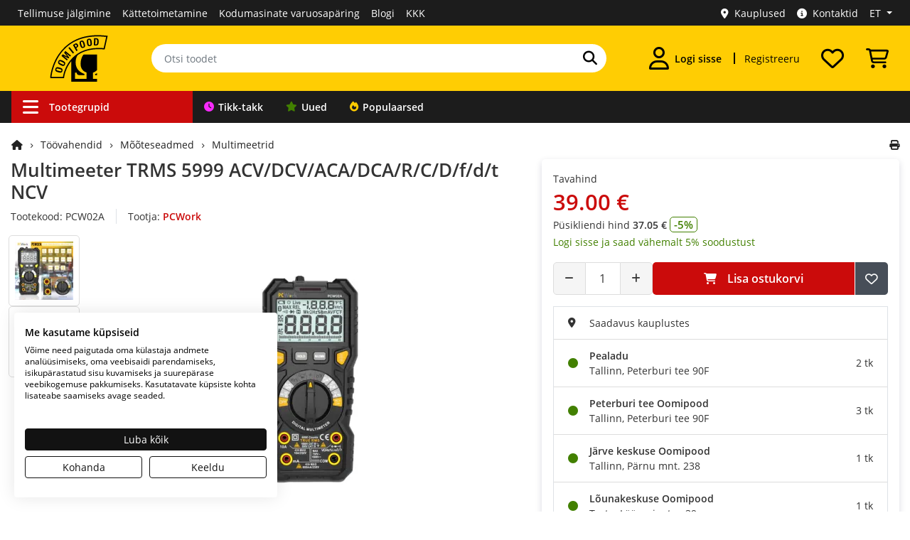

--- FILE ---
content_type: text/css
request_url: https://www.oomipood.ee/catalog/view/theme/tt_sagitta1/stylesheet/oomipood.css?v=57.6
body_size: 13236
content:
@font-face {
  font-family: "Open Sans";
  font-style: normal;
  font-weight: 500;
  src: url("fonts/OpenSans-Light.woff") format("woff");
  font-display: swap;
}

@font-face {
  font-family: "Open Sans";
  font-style: normal;
  font-weight: 500;
  src: url("fonts/OpenSans.woff") format("woff");
  font-display: swap;
}

@font-face {
  font-family: "Open Sans";
  font-style: normal;
  font-weight: 900;
  src: url("fonts/OpenSans-Semibold.woff") format("woff");
  font-display: swap;
}

select {
  border: #aeaeae solid 1px !important;
  box-shadow: none !important;
}

* {
  padding: 0;
  margin: 0;
}

.container-xl {
  max-width: 1240px;
}

html {
  overflow-y: scroll;
  margin: 0;
  padding: 0;
  -webkit-text-size-adjust: 100%;
}

h1,
h2,
h3,
h4,
h5,
h6 {
  font-weight: 900;
}

h1 {
  font-size: 26px;
}

h2 {
  font-size: 20px;
}

h3 {
  font-size: 18px;
}

ul,
ol {
  margin: 0;
}

li {
  list-style: none;
}

body {
  font-family: "Open Sans", Arial, sans-serif;
  font-weight: 400;
  color: #333;
  font-size: .875rem;
  line-height: 1.5;
  padding-right: 0 !important;
}

iframe {
  border: 0;
}

.main-container {
  margin-bottom: 30px;
}

.main-container .row-content {
  padding-top: 20px;
}

.grid-view .btn-1 {
  width: 100%;
}

a:focus {
  color: #222;
}

.homepage-carousel-15 .slide-image {
  display: block;
  width: 100%;
  height: auto;
  max-height: 329px;
  object-fit: contain;
}

.homepage-carousel-20 .slide-image {
  display: block;
  width: 100%;
  height: auto;
  max-height: 126px;
  object-fit: contain;
}

.homepage-carousel-19 .slide-image {
  width: 100%;
  height: auto;
  max-height: 40px;
  object-fit: contain;
}

.new-products-container .slide-image {
  display: block;
  width: 100%;
  height: auto;
  max-height: 140px;
  object-fit: contain;
}

a {
  color: #222;
  font-size: .875rem;
  text-decoration: none !important;
  cursor: pointer;
}

a:hover {
  text-decoration: none;
  color: #CB0B0B;
}

a.underline {
  color: #CB0B0B;
}

a.underline:hover {
  text-decoration: underline !important;
}

legend {
  font-size: 1rem;
  padding: 10px 0 10px;
  font-weight: bold;
  color: #333;
}

label {
  font-size: .875rem;
}

select.form-control,
textarea.form-control,
input[type="text"].form-control,
input[type="password"].form-control,
input[type="datetime"].form-control,
input[type="datetime-local"].form-control,
input[type="date"].form-control,
input[type="month"].form-control,
input[type="time"].form-control,
input[type="week"].form-control,
input[type="number"].form-control,
input[type="email"].form-control,
input[type="url"].form-control,
input[type="search"].form-control,
input[type="tel"].form-control,
input[type="color"].form-control {
  font-size: .875rem;
  box-shadow: none;
  height: 46px;
  border: #aeaeae solid 1px;
  border-radius: 5px;
}

input[type="file"] {
  display: none;
}

.form-file {
  border: 2px dotted #aeaeae;
  padding: 20px 20px;
  cursor: pointer;
  text-align: center;
  font-size: 1rem;
  width: 100%;
}

.input-group input,
.input-group select,
.input-group .dropdown-menu,
.input-group .popover {
  font-size: .875rem;
}

.popover {
  font-size: .875rem;
}

.input-group .input-group-addon {
  font-size: 12px;
  height: 30px;
}

span.hidden-xs,
span.hidden-sm,
span.hidden-md,
span.hidden-lg {
  display: inline;
}

.nav-tabs {
  margin-bottom: 15px;
}

#span-monthly {
  font-size: 18px;
  font-weight: bold;
  padding-left: 10px;
}

#topbar-menu {
  background: #1c1c1c;
  padding: .10rem !important;
}

#topbar-menu .account-links i {
  color: #fff;
  padding-right: 14px;
}

.form-idcard {
  margin-top: 0.5rem;
}

.links {
  margin: 0;
  padding: 0;
  width: 100%;
}

.links li {
  margin: 0;
  float: left;
}

.links li:last-child {
  padding: 0;
}

.links li a {
  padding: 6px 8px;
  display: inline-block;
  color: #fff !important;
}

#topbar-menu a.prize-draw {
  background: #ee2d70 !important;
}

#topbar-menu a.topbar-menu-link:not(.prize-draw):hover {
  color: #f1c10f !important;
}

#top-language .dropdown li>a:hover {
  border-bottom: 4px solid #000;
}

#top-language .dropdown li>a {
  border: 0;
}

#top-language .dropdown li>a:hover {
  border: 0;
}

#top-language .dropdown-menu li>a:focus {
  color: #fff;
}

#top-language .dropdown-menu a {
  width: 100px;
}

#top-language .dropdown-menu i {
  margin-left: 8px;
}

#top-language .fa-check {
  color: #428000;
}

.links li .nav .open>a {
  background: none;
}

.links li:last-child {
  background: none;
}

.links .dropdown-menu li {
  background: none;
  padding: 0;
  width: 100%;
  text-align: left;
}

.links .dropdown-menu li a {
  padding: 6px 8px;
  width: 100%;
}

.links .dropdown-menu li:last-child a {
  padding: 4px 8px 8px;
  border-radius: 0 0 5px 5px;
}

.links .dropdown-menu li:first-child a {
  border-radius: 5px 5px 0 0;
}

.nav .links .open>a,
.nav .links .open>a:focus,
.nav .links .open>a:hover {
  background: url("../image/bg-repeat.png") repeat;
  border-bottom: 4px solid #ffcd03;
}

#top-links .dropdown-menu {
  padding: 0;
  border: 0;
  background: #1c1c1c;
  border-radius: 5px;
  margin: 3px 0 0;
  min-width: 115px;
}

#top-links .nav .open>a,
#top-links .nav .open>a:hover,
#top-links .nav .open>a:focus {
  background: none;
}

#top-links .dropdown-menu a {
  text-shadow: none;
  border: 0;
}

#top .btn-link strong {
  font-size: .875rem;
}

#top-links {
  padding: 0;
  float: right !important;
  position: relative;
}

#top-links .d-md-block {
  padding-right: 15px;
}

#top-links .dropdown-menu .arrow-cart {
  background: url("../image/arrow-up1.png") 0 0 no-repeat;
  width: 10px;
  height: 7px;
  position: absolute;
  top: -10px;
  left: 45px;
}

*:before,
*:after {
  box-sizing: border-box;
}

*:before,
*:after {
  box-sizing: border-box;
}

#btn-language {
  color: #fff;
}

#topbar-menu .caret {
  border-top: 5px solid;
  border-right: 4px solid transparent;
  border-left: 4px solid transparent;
  margin-left: 8px;
}

#top-language .dropdown-menu {
  min-width: 35px;
  margin: 3px 0 0;
  padding: 0;
  border: 0;
  border-radius: 5px;
}

.header-bottom {
  background: #1c1c1c;
}

.header-bottom .col-border {
  border-right: 1px solid;
}

#modal-cart {
  z-index: 100000;
}

#modal-cart .product-container {
  mix-blend-mode: normal;
  box-shadow: inherit;
  border-radius: 0;
  border: 0;
  transition: none;
}

#modal-cart .modal-header {
  padding-bottom: 5px;
  border: 0;
}

#modal-cart .modal-content {
  border-radius: 0;
}

#modal-cart h4 {
  font-size: 18px;
  font-weight: bold;
}

#modal-cart .fa-cart-arrow-down {
  color: #2f2f2f;
}

#modal-cart .icon {
  padding-bottom: 15px;
}

#modal-cart .cart-info {
  line-height: 2;
  padding: 10px;
  text-align: center;
  font-size: .875rem;
}

#modal-cart a.product-name {
  font-size: 12px;
}

.modal .close {
  font-size: 2.5rem;
}

#modal-cart .close {
  margin-right: 20px;
}

#modal-cart .product-container {
  border: 0;
}

#modal-cart .flex-center {
  display: flex;
  align-items: center;
  justify-content: center;
  width: 100%;
  height: 100%;
}

#header {
  background: #ffcd03;
  /*background: url("/image/header.jpg");*/
}

#header .custom-icon {
  display: inline-block;
  width: 32px;
  height: 32px;
  background-size: contain;
}

#content {
  background: #ffffff;
  min-height: 600px;
}

.footer {
  background: #000;
  padding: 30px 0 0;
}

.footer h3 {
  color: #fff;
  font-weight: bold;
  margin: 0;
}

.footer .footer-content {
  margin: 20px 0 0;
  font-size: .875rem;
}

.footer .footer-content li {
  line-height: 30px;
}

.footer .footer-content li a {
  color: #fff;
  font-size: .875rem;
}

.footer .footer-content a {
  color: #fff;
}

.footer .footer-content li span {
  color: #ffcd03;
}

.footer a:hover {
  color: #ffcd03 !important;
}

.footer .footer-content button {
  height: 46px;
  background: #ffcd03;
  color: #000;
  border-top-left-radius: 0;
  border-bottom-left-radius: 0;
}

.footer .footer-content input:focus {
  border: none !important;
  box-shadow: none !important;
  background: #fff !important;
}

.footer .footer-content input {
  border: 0 !important;
  box-shadow: none !important;
}

.footer .footer-content .input-group-append {
  margin-left: 0;
}

.footer .footer-content .fab {
  margin-right: 20px;
}

.footer .footer-content .company {
  color: #a3a3a3 !important;
}

.absolute-footer {
  margin: 0;
  padding: 1rem 0 1rem;
  margin-top: 2rem;
  background: #000;
}

.payment {
  text-align: right;
}

.breadcrumb {
  border: 0;
  background: #fff;
  margin: 0 0 10px;
  padding: 0 0 0 1px;
}

.product-view .breadcrumb:last-child {
  margin-bottom: 10px !important;
}

.gallery {
  display: flex;
  flex-direction: column;
  gap: 5px;
  align-items: flex-start;
}

.gallery-item {
  position: relative;
  width: 100px;
  height: 100px;
  border: 1px solid #ddd;
  transition: box-shadow 0.3s ease-in-out;
  border-radius: 5px;
}

.gallery-item:hover {
  box-shadow: 0 0 8px rgba(0, 0, 0, 0.2);
}

.gallery-item.hidden {
  display: none;
}

.gallery-overlay {
  position: absolute;
  top: 0;
  left: 0;
  width: 100%;
  height: 100%;
  background: rgba(0, 0, 0, 0.5);
  color: white;
  display: flex;
  justify-content: center;
  align-items: center;
  font-size: .875rem;
  z-index: 1;
  pointer-events: none;
  box-sizing: border-box;
  padding: .5rem;
  text-align: center;
  border-radius: 5px;
  font-weight: bold;
}

.info {
  font-size: .875rem;
  color: #333;
  line-height: 25px;
  padding: 12px 20px;
  border: #f1f1f1 solid 1px;
  background: #f1f1f1;
  margin: 0 0 20px;
  border-radius: 5px;
}

.breadcrumb i {
  font-size: .875rem;
}

.breadcrumb li {
  padding: 0 10px 0 0;
  display: inline-block;
  position: relative;
}

.breadcrumb li::after {
  content: "\f105";
  font-family: "Font Awesome 6 Free";
  font-weight: 900;
  margin-left: 10px;
  font-size: 8px;
  vertical-align: middle;
}

.breadcrumb .active {
  color: #333;
  font-weight: bold;
}

.breadcrumb li:last-child::after {
  content: "";
}

.path li {
  text-align: left;
}

.breadcrumb li:last-child {
  background: none;
}

.category-image p {
  margin: 0;
}

.pagination li,
.pagination {
  border: 0 !important;
  float: left;
  margin-right: 5px !important;
}

.pagination li span,
.pagination li a {
  background: #f5f5f5 !important;
  color: #333 !important;
  font-size: .875rem;
  border: 0 !important;
  border-radius: 5px !important;
}

.pagination li.active span,
.pagination li a:hover {
  background: #474e58 !important;
  color: #fff !important;
}

.pagination li a:focus {
  box-shadow: none !important;
}

.page-first::before {
  content: "\f100";
  /* fa-angle-double-left */
  font-family: "Font Awesome 6 Free";
  font-weight: 900;
}

.page-prev::before {
  content: "\f104";
  /* fa-angle-left */
  font-family: "Font Awesome 6 Free";
  font-weight: 900;
}

.page-next::after {
  content: "\f105";
  /* fa-angle-right */
  font-family: "Font Awesome 6 Free";
  font-weight: 900;
}

.page-last::after {
  content: "\f101";
  /* fa-angle-double-right */
  font-family: "Font Awesome 6 Free";
  font-weight: 900;
}

.buttons {
  padding-top: 10px;
}

.btn-block {
  border: none;
}

.btn {
  border: 0;
  color: #fff;
  display: inline-block;
  font-size: .875rem;
  font-weight: bold;
  padding: 13px 24px 12px;
  text-align: center;
  white-space: nowrap;
  border-radius: 5px;
  line-height: 1.5;
}

.btn-idcard {
  color: #093066 !important;
  background-color: #DDDDDE;
  color: #333;
  margin-top: 8px;
  position: relative;
}

.btn-idcard:hover {
  background-color: #d4d4d5;
  color: #333;
}

.btn-liisi,
.btn-inbank,
.btn-availability {
  font-weight: normal;
  padding-left: 22px;
}

.btn-faq {
  white-space: normal;
  height: auto !important;
}

.btn-idcard img {
  position: absolute;
  left: 1rem;
  top: 50%;
  transform: translateY(-50%);
}

.btn-facebook i,
.btn-google-plus i {
  position: absolute;
  left: 1.5rem;
  top: 50%;
  transform: translateY(-50%);
}

.btn-facebook {
  position: relative;
  padding-left: 2.5rem;
  background-color: #1876f2;
  padding: 13px 26px 13px;
  font-size: .875rem;
}

.btn-facebook:hover,
.btn-facebook:focus,
.btn-facebook:active {
  background-color: #176dde;
  color: #fff;
}

.btn-google-plus {
  position: relative;
  padding-left: 2.5rem;
  background-color: #DB4437;
  padding: 13px 26px 13px;
  font-size: .875rem;
}

.btn-google-plus:hover,
.btn-google-plus:focus,
.btn-google-plus:active {
  background-color: #D14135;
  color: #fff;
}

.btn-facebook i,
.btn-google-plus i {
  padding-right: 7px;
}

.btn-address {
  color: #333;
  border: 0;
  font-weight: bold;
  background-color: #fff;
  height: 24px;
}

.btn-address:hover {
  color: #CB0B0B;
}

.btn-address i {
  margin-right: 8px;
}

.btn-clear {
  border: 0;
  background: none;
}

.btn-clear:hover,
.btn-clear:focus {
  filter: brightness(80%);
}

.btn-cart {
  font-weight: normal;
}

.btn-1 {
  background: #CB0B0B;
}

.btn-2 {
  background: #474e58;
}

.btn-3 {
  background: #474e58;
  border-top-left-radius: 0;
  border-bottom-left-radius: 0;
}

.btn-4 {
  background: #fff;
  border: 0;
  border: #aeaeae solid 1px;
  color: #333;
  display: inline-block;
  font-size: .875rem;
  padding: 10px 20px 10px;
  text-align: left;
  height: 46px;
  border-radius: 5px;
}

.btn-5 {
  background: #474e58;
  border: 0;
  color: #fff;
  display: inline-flex;
  align-items: center;
  justify-content: center;
  font-size: .875rem;
  padding: 14px;
  text-align: center;
  white-space: nowrap;
  border-radius: 5px;
  border-bottom-left-radius: 0;
  border-top-left-radius: 0;
  margin-left: 1px;
}

.btn-6 {
  background: #fff;
  border-top-left-radius: 0;
  border-bottom-left-radius: 0;
}

.btn-7 {
  background: #CB0B0B;
  font-size: 1.125rem;
  font-weight: bold;
  padding: 14px 36px 14px;
  border-radius: 5px;
}

.btn-8 {
  background: none;
  border: 1px solid #555;
  font-size: 1rem;
  text-transform: uppercase;
}

.btn-8:focus {
  outline: 1px solid #fff;
}

.btn-9 {
  background: #ffcd03;
  color: #000;
}

.btn-10 {
  background: #474e58;
  font-size: 18px;
  font-weight: bold;
  padding: 14px 36px 14px;
  border-radius: 5px;
}

.btn-0 {
  background: #428000;
}

.input-autocomplete {
  background: #fff;
  border: #aeaeae solid 1px;
  color: black;
  display: inline-block;
  font-size: .875rem;
  padding: 7px 18px 7px;
  text-align: left;
  white-space: nowrap;
  border-top-right-radius: 0;
  border-bottom-right-radius: 0;
  box-shadow: none !important;
  width: 95%;
  height: 35px;
  margin-right: -5px;
}

.autocomplete-menu {
  position: absolute;
  top: 100%;
  left: 0;
  z-index: 1000;
  display: none;
  float: left;
  padding: 5px;
  margin: 0;
  font-size: 1rem;
  text-align: left;
  list-style: none;
  background-color: #fff;
  background-clip: padding-box;
  border: 1px solid #aeaeae;
  width: 100%;
}

.autocomplete-menu li>a {
  display: block;
  width: 100%;
  height: 100%;
  padding: 0.8em;
  box-sizing: border-box;
  height: 46px;
}

.autocomplete-menu li>a:hover {
  color: #222;
}

.autocomplete-menu li {
  border-bottom: 1px solid #ddd;
}

.autocomplete-menu li:last-child {
  border-bottom: none;
}

.autocomplete-menu .highlight {
  font-weight: bold;
  color: #333;
  pointer-events: none;
}

.autocomplete-menu li:hover {
  background: #f5f5f5;
}

.dropdown-menu {
  box-shadow: none;
  border: 0;
  background: #fff;
  border: #aeaeae solid 1px;
  min-width: 140px;
  border-radius: 5px;
  padding: 5px;
}

.dropdown-menu li {
  padding: 5px;
}

.btn:focus {
  box-shadow: none;
}

.btn-0:hover {
  background: #70A835;
  color: #fff;
}

.btn-9:hover {
  background: #EBBD03;
}

.btn-1:hover,
.btn-1:focus {
  background: #AB0909;
  color: #fff;
}

.btn-2:hover,
.btn-2:focus,
.btn-5:hover,
.btn-5:focus {
  background: #30353c;
  color: #fff;
}

.btn-3:hover {
  background: #30353c;
  color: #fff;
}

.btn-6:hover,
.btn-6:focus {
  background: #ededed !important;
}

.btn-7:hover,
.btn-7:focus {
  background: #AB0909;
  color: #fff;
}

.btn-10:hover,
.btn-10:focus {
  background: #30353c;
  color: #fff;
}

a.btn {
  color: #fff;
}

a.btn-1 {
  color: #fff;
}

a.btn-2 {
  color: #fff;
}

.btn-group>.btn,
.btn-group>.dropdown-menu,
.btn-group>.popover {
  font-size: .875rem;
}

.product-container a.path {
  font-size: 13px;
}

.product-container a.path::before {
  content: "\f105";
  font-family: "Font Awesome 6 Free";
  font-weight: 900;
  margin-right: 4px;
  font-size: 8px;
  vertical-align: middle;
}

.product-container .name {
  font-weight: bold;
}

.product-container .sku {
  font-size: 11px;
}

.product-search .search-products {
  margin: 20px 0 0;
}

.box-heading {
  border-bottom: 3px solid #f36b6c;
}

.name {
  float: left;
  font-weight: normal;
  margin: 15px 0 0;
  text-align: center;
  width: 100%;
}

.price {
  font-size: .875rem;
  font-weight: normal;
  color: #CB0B0B;
  display: inline-block;
}

.new-products-container .price,
.product-container .price {
  width: 100%;
}

.price-tax {
  font-size: .875rem;
}

.price-customer b {
  font-size: .875rem;
  color: #428000;
}

.price-discounts {
  color: #999;
  font-size: 12px;
}

.price .price-old {
  color: #777;
  font-size: 16px;
  text-decoration: line-through;
  font-weight: normal;
}

.price-container {
  line-height: 24px;
}

.price-container .percentage {
  font-size: 15px;
}

.price-container .price-old {
  text-decoration: line-through;
  font-size: 1.6em;
  color: #777;
}

.price-container .price {
  font-size: 2.2em;
  font-weight: bold;
}

.percentage {
  color: #428000;
  font-weight: bold;
  border-radius: 5px;
  padding-left: 5px;
  padding-right: 5px;
  border: 1px solid #428000;
}

.product-filter .btn-group button {
  background: none;
  border: none 0;
  border-radius: 0;
  float: left;
  height: 17px;
  padding: 0;
  text-indent: -9999px;
  width: 17px;
  margin-right: 10px;
}

.product-filter {
  padding: 5px 0 15px;
  margin: 0 0 20px;
  padding: 0 10px 0 10px;
}

.product-filter .btn-dropdown {
  margin: 10px;
  overflow: hidden;
  text-overflow: ellipsis;
  white-space: nowrap;
  font-size: .875rem;
  font-weight: normal;
}

.product-filter .col-border {
  border-left: 1px solid #ddd;
  border-radius: 0;
}

.product-filter a {
  color: #333 !important;
  font-size: .875rem;
}

.product-filter .col-bf-filter {
  display: none;
}

.product-filter .label-sort {
  padding-right: 10px;
}

.product-filter .dropdown-menu {
  border-radius: 0;
  left: -11px !important;
  top: 11px !important;
  padding: 0;
  box-shadow: 0 6px 20px rgb(0 16 61 / 7%);
  transition: box-shadow 0.5s;
  mix-blend-mode: normal;
  border: 1px solid #ddd;
}

.product-filter .btn:focus {
  box-shadow: none;
}

.product-filter .dropdown-item:active {
  background-color: #ddd;
  color: inherit;
}

.product-filter a.item-active {
  font-weight: bold;
  background: #f5f5f5;
}

.product-filter .dropdown-item:hover {
  background-color: #ddd;
  color: inherit;
}

.product-filter .limit {
  color: #333;
  float: right;
  margin: 2px 0 0;
  padding: 0 20px;
}

.product-filter .sort {
  float: right;
  margin: 2px 0 0;
  padding: 0 0 0 20px;
}

.product-filter .stock {
  float: right;
  margin: 2px 0 0;
  padding: 0 0 0 20px;
}

.product-filter i.fa-sort,
.product-filter i.fa-filter {
  padding-right: 6px;
}

.product-filter .btn-view-mode i {
  vertical-align: middle;
  font-size: 18px;
}

.product-filter button {
  color: #333 !important;
}

.product-filter .btn-group {
  margin: 9px 0 0;
  display: inherit;
  float: left;
}

.product-filter select {
  background: none 0 0 repeat scroll #fff;
  color: #333;
  padding: 3px;
  vertical-align: middle;
  font-size: .875rem;
  border-radius: 0;
  height: auto;
  width: auto;
  float: none;
  display: inline-block;
  border: #f1f1f1 solid 1px;
}

.product-filter label {
  color: #333;
  font-size: .875rem;
  font-weight: normal;
  line-height: 27px;
  float: left;
  margin: 0 10px 0 0;
}

.product-filter .btn-group label {
  display: none;
}

#product-list .product-container {
  border: 1px solid #ddd;
  border-top: 0;
  border-bottom-left-radius: 4px;
  border-bottom-right-radius: 4px;
  opacity: 0;
}

.product-view .price-container i {
  color: #333 !important;
}

.product-view .view-zoom {
  position: inherit;
}

.product-view .product-brand {
  padding: 0;
}

.product-view .list-unstyled li {
  color: #333;
  line-height: 26px;
}

.product-view .description {
  font-size: .875rem;
  line-height: 20px;
  padding: 0 0 20px;
  margin: 0 0 10px;
  border-bottom: 1px solid #f1f1f1;
}

.product-view .input-content {
  display: flex;
  align-items: center;
  border-radius: 5px;
  box-sizing: border-box;
}

.product-view .input-content button {
  display: flex;
  justify-content: center;
  align-items: center;
  color: #333;
  height: 46px;
  width: 46px;
  border: 1px solid #ddd;
  outline: none;
  cursor: pointer;
  background-color: #f5f5f5;
}

.btn-group.d-flex {
  display: flex;
  gap: 1px;
  width: 100%;
}

.form-group.form-cart {
  display: flex;
  align-items: center;
  gap: 20px;
}

.product-view .input-content button:hover {
  color: #555;
  background-color: #ededed;
}

.product-view .input-content #plus {
  border-top-right-radius: 5px;
  border-bottom-right-radius: 5px;
}

.product-view .input-content #minus {
  border-top-left-radius: 5px;
  border-bottom-left-radius: 5px;
}

.product-view .form-group #input-quantity {
  border: 1px solid #ddd;
  color: #333;
  display: inline-block;
  font-size: 1rem;
  margin: 0;
  padding: 0;
  border-radius: 0;
  text-align: center;
  width: 48px;
  box-shadow: none;
  outline: none;
  border-left: 0;
  border-right: 0;
}

#input-quantity:focus {
  border: 0;
  box-shadow: none !important;
  outline: none;
}

input[type=number]::-webkit-outer-spin-button,
input[type=number]::-webkit-inner-spin-button {
  -webkit-appearance: none;
  margin: 0;
}

input[type=number] {
  -moz-appearance: textfield;
}

.product-view #button-wishlist i {
  transition: transform 0.3s ease-in-out;
}

#button-wishlist .zoom {
  transform: scale(1.5);
}

.product-view #button-cart {
  background: #CB0B0B;
  border: 0;
  color: #fff;
  display: inline-flex;
  align-items: center;
  justify-content: center;
  font-size: 1rem;
  font-weight: bold;
  padding: 11px 5px 11px;
  text-align: center;
  border-radius: 5px;
  border-right: 0;
  border-bottom-right-radius: 0;
  border-top-right-radius: 0;
  height: 46px;
}

.product-view .form-group #button-cart i {
  padding-right: 15px;
}

.product-view .form-group #button-cart:hover {
  background: #AB0909;
  border: 0;
  color: #fff;
}

.product-view .tab-view {
  width: 100%;
  margin-bottom: 15px;
}

.product-view .tab-view .nav-item {
  float: left;
  margin: 0 30px 0 0;
  height: 40px;
}

.product-view .nav-tabs a {
  color: #aaa;
  display: block;
  font-size: 20px;
  line-height: 30px;
  padding: 0 0 10px;
  text-decoration: none;
  border: 0;
  font-weight: bold;
}

.product-view .nav-tabs a.active {
  border-bottom: 2px solid #ffcd03;
}

.product-view .nav-link.active {
  color: #333;
}

.product-view .nav-tabs {
  margin: 30px 0 0;
  border-bottom: 2px solid #ddd;
  width: 100%;
}

.product-view .tab-content {
  line-height: 23px;
}

.product-view #tab-downloads a {
  color: #c32c3b;
}

.product-view #tab-downloads a:hover {
  text-decoration: underline !important;
}

.tab-content strong {
  display: inline-block;
  font-weight: normal;
  margin: 0 0 5px;
  font-size: 15px;
}

.product-view .tab-view .form-group label {
  width: 100%;
  text-align: left;
  margin: 0;
  padding: 0 0 10px;
}

.product-view .tab-view input.form-control {
  width: 300px;
  box-shadow: none;
  border: #e8e8e8 solid 1px !important;
  font-size: .875rem;
}

.product-view .tab-view textarea {
  width: 500px;
  min-height: 100px;
  line-height: 25px;
  box-shadow: none;
  border: #e8e8e8 solid 1px !important;
  font-size: .875rem;
}

.product-view .tab-view .text:before {
  border-bottom: 9px solid #e5e5e5;
  border-left: 9px solid rgb(0, 0, 0, 0);
  border-right: 9px solid rgb(0, 0, 0, 0);
  content: "";
  display: inline-block;
  left: 9px;
  position: absolute;
  top: -9px;
}

.product-view .tab-view .text:after {
  border-bottom: 8px solid #ffffff;
  border-left: 8px solid rgb(0, 0, 0, 0);
  border-right: 8px solid rgb(0, 0, 0, 0);
  content: "";
  display: inline-block;
  left: 10px;
  position: absolute;
  top: -8px;
}

.product-view .tab-view .text {
  background: none 0 0 repeat scroll #ffffff;
  border: #e5e5e5 solid 1px;
  border-radius: 2px;
  margin: 5px 0 20px;
  padding: 20px;
  position: relative;
}

.heading-title h1,
.heading-title h2,
.heading-title-3 h1 {
  padding: 0 0 10px;
  margin-bottom: 20px;
  position: relative;
  border-bottom: 2px solid #ffcd03;
  display: inline-block;
}

#content .tab-slider-all a {
  display: inline-flex;
  align-items: center;
  justify-content: center;
  text-align: center;
  padding: 10px;
  width: 100%;
  font-size: .875rem;
}

.heading-title-3 h1 {
  border-bottom: 2px solid #428000;
}

.checkout-cart .coupon {
  margin: 10px;
  text-align: center;
}

.checkout-cart .panel-heading {
  background: #f5f5f5;
  border-radius: 5px !important;
}

.checkout-cart .panel-coupon {
  border: #aeaeae solid 1px !important;
  border-radius: 5px !important;
}

.panel-group .panel-heading {
  background: #f5f5f5;
}

.panel-group {
  margin-bottom: 10px;
}

.panel-group .panel {
  box-shadow: none;
  border-radius: 0;
  margin-bottom: 0;
  border: 0;
}

.panel-group .panel .panel-heading .panel-title {
  font-size: .875rem;
  color: #333;
}

.panel-group .panel-coupon .panel-heading .panel-title a {
  font-size: .875rem;
  text-shadow: none;
  color: #333;
  font-weight: bold;
}

.panel-group .panel .panel-body {
  border: 0 !important;
  padding: 15px 0 0 !important;
  border-top: 0 !important;
}

.panel-group .panel-body {
  border: 0 !important;
}

.panel-group .panel .panel-heading a .fa-caret-down {
  margin: 0 0 0 8px;
}

.panel-group .panel .panel-heading .panel-title {
  padding: 0;
}

.panel-group .panel-collapse h2 {
  color: #333;
  line-height: 33px;
  font-weight: normal;
  margin: 0 0 10px;
  padding: 0;
}

.panel-group .panel-collapse p,
.panel-group .panel-collapse label {
  color: #4d4d4d;
  font-size: .875rem;
}

.panel-group .panel-collapse label {
  margin-top: 5px;
}

.panel-group .panel-collapse .form-group a {
  margin-top: 10px;
  display: inline-block;
  width: 100%;
}


.well {
  background: none;
  box-shadow: none;
}

.well p {
  margin: 0 0 20px;
}

.account-border .form-group label {
  text-align: left;
}

.product-view .col-sm-5 {
  position: inherit !important;
}

.common-home,
.nav-container {
  margin: 0;
}

.common-home .product-container:first-child {
  padding-top: 10px;
}

.nav-container {
  width: 100%;
}

dl,
dt {
  font-weight: normal !important;
}

ul.tabs li span:hover,
ul.tabs li.active span {
  color: #fff;
  background: #f36b6c;
}

.content-vermagemenu {
  background: none 0% 0% repeat scroll #000;
  height: 48px;
  padding: 15px;
  position: relative;
}

.navleft-container {
  margin: 0 0 20px;
  border-top: 1px solid #fff;
  z-index: 10;
  display: none;
  position: absolute;
  width: 255px;
  top: -20px;
  margin-left: 1px;
}

.common-home .navleft-container {
  display: block;
}

.navleft-container.open {
  display: block;
}

#main-main {
  margin-bottom: 0;
  padding-bottom: 0;
}

#main-menu .pt_ver_menu {
  width: 100%;
}

#main-menu .pt_ver_menu .parentMenu {
  border-bottom: 1px solid #f1f1f1;
  width: 100%;
}

#main-menu .pt_ver_menu:last-child,
#main-menu .pt_ver_menu:last-child .parentMenu {
  background: none;
}

#main-menu .sub-menu {
  width: 960px;
}

a.activeParent span {
  text-decoration: none;
}

a.inactiveParent span {
  text-decoration: none;
}

.products-slider-header {
  margin-bottom: 15px;
  width: 100%;
  display: flex;
  justify-content: space-between;
  align-items: center;
}

.products-slider-title h2,
.product-availability-title h2 {
  margin: 2px;
  padding: 0 0 10px 0;
  border-bottom: 2px solid #ffcd03;
  padding-top: 0 !important;
  font-weight: bold;
}

#content .tab-slider-all a:hover {
  text-decoration: underline !important;
}

.category-item .products {
  float: left;
  width: 105px;
}

.category-item .box-content {
  margin-left: 115px;
}

.category-item .name {
  text-align: left;
}

.new-products-container {
  margin-bottom: 5px;
}

.products-slider-content {
  margin: 10px 0 0;
  width: 100%;
}

.ttopen {
  background-position: 0 100%;
}

.navbar {
  margin: 0 !important;
}

.newsletter-subscribe-container {
  padding: 15px;
}

.newsletter-subscribe-container .newsletter-subscribe-button {
  background: #474e58;
  padding: 10px 18px;
  text-align: center;
  color: #fff;
  border-radius: 5px;
  margin: 0 0 0 10px;
  display: inline-block;
  font-weight: bold;
  font-size: 1rem;
}

.newsletter-subscribe-container label {
  color: #fff;
  font-size: 20px;
  font-weight: bold;
  float: left;
  margin: 8px 15px 0 0;
}

.newsletter-subscribe-container input {
  width: 200px;
  height: 40px;
  padding: 0 10px;
  border: 0;
  background: #fff;
  color: #999;
  font-size: 15px;
  border-radius: 5px;
}

.top-cart-content {
  border-radius: 5px;
}

.header-logo {
  padding: 10px 0;
}

.popup_pt_item_menu_block {
  top: 0;
}

.static_custom_block a {
  color: #fff;
  font-size: .875rem;
}

.popup .cmsblock a:hover {
  background: red;
}

.in-stock {
  color: #428000;
}

.pre-order {
  color: #FF9900;
}

#checkout-cart textarea {
  height: 100px;
  max-width: 555px;
  max-height: 150px;
}

#checkout-cart b {
  color: #333;
}

#checkout-cart .cart-total-container {
  padding: 10px;
}

#checkout-cart .button-remove {
  color: #333;
}

.checkout-register {
  margin-top: 10px;
}

.checkout-register a {
  font-size: 1rem;
}

.radio-custom {
  opacity: 0.01;
  position: absolute;
}

.radio-custom,
.radio-custom-label {
  display: inline-block;
  vertical-align: middle;
  cursor: pointer;
}

.radio-custom-label {
  position: relative;
  padding-bottom: 5px;
  padding-top: 5px;
  width: 100%;
}

.radio-custom+.radio-custom-label:before {
  content: "";
  background: #fff;
  border: #aeaeae solid 1px;
  display: inline-block;
  vertical-align: middle;
  width: 18px;
  height: 18px;
  padding: 2px;
  margin-right: 5px;
  text-align: center;
}

.radio-custom+.radio-custom-label:before {
  border-radius: 50%;
}

.radio-custom:checked+.radio-custom-label:before {
  background: #333;
  box-shadow: 0 0 0 4px #fff inset;
}

.checkbox-custom {
  opacity: 0;
  position: absolute;
}

.checkbox-custom,
.checkbox-custom-label {
  display: inline-block;
  vertical-align: middle;
  margin-bottom: 10px;
  cursor: pointer;
}

.checkbox-custom-label {
  position: relative;
}

.checkbox-custom+.checkbox-custom-label:before {
  content: "";
  background: #fff;
  border: #aeaeae solid 1px;
  display: inline-block;
  vertical-align: middle;
  width: 20px;
  height: 20px;
  padding: 0;
  margin-right: 5px;
  text-align: center;
  border-radius: 5px;
}

.checkbox-custom:checked+.checkbox-custom-label:before {
  content: "\f00c";
  font-family: "Font Awesome 6 Free";
  background: #fff;
  color: #333;
  font-weight: 900;
}

.brainyfilter-panel .checkbox-custom+.checkbox-custom-label:before {
  content: "";
  background: #fff;
  border: #aeaeae solid 1px;
  display: inline-block;
  vertical-align: middle;
  width: 17px;
  height: 17px;
  line-height: 17px;
  padding: 0;
  text-align: center;
  border-radius: 5px;
}

.checkbox-custom+.checkbox-custom-label-error:before {
  border: #842029 solid 2px;
}

.checkbox-custom+.checkbox-custom-label-success:before {
  border: green solid 2px;
}

.brainyfilter-panel .checkbox-custom:checked+.checkbox-custom-label:before {
  content: "\f00c";
  font-family: "Font Awesome 6 Free";
  background: #fff;
  color: #333;
  font-size: .875rem;
  font-weight: 900;
}

.static-menu-img {
  margin: 0 20px 0 0;
  width: 40%;
  float: left;
}

.nav-collapse {
  text-align: left;
}

.navbar .nav>li {
  padding: 10px 30px 20px 0;
}

.navbar .brand {
  color: #fff;
  padding: 18px 15px;
}

.bg-os-1 {
  background: #f1f1f1;
}

.bg-os-2 {
  background: #fcf8e3;
}

.bg-os-5 {
  background: #dff0d8;
}

.bg-os-7 {
  background: #f2dede;
}

#account-order .btn-group {
  padding-left: 5px;
  padding-right: 5px;
}

#account-order .filters {
  padding: 5px;
}

#account-order .pull-right {
  padding-bottom: 5px;
}

#account-order-info label {
  padding: 2px 5px 2px 2px;
  font-weight: bold;
}

#account-order-info .title {
  background: #f1f1f1;
  font-size: .875rem;
  font-weight: bold;
  padding: 6px 0 7px 0;
  margin: 0;
}

#account-order-info .product-name {
  color: #333;
}

#account-order-info .content {
  padding: 10px;
  padding-bottom: 20px;
}

#account-order-info .text-left {
  text-align: left;
}

#account-order-info .text-right {
  text-align: right;
}

#account-order-info .caret {
  color: #aeaeae;
}

#account-order-info .glyphicon-check {
  padding-right: 8px;
  color: #ffcc6f;
}

#account-order-info .glyphicon-pencil {
  padding-right: 2px;
}

#account-order-info .note {
  font-style: italic;
  padding-left: 10px;
  padding-bottom: 10px;
  color: #767779;
}

.countdown-bg {
  font-weight: bold;
}

.alert-danger,
.alert-success,
.alert-info,
.alert-warning {
  font-weight: bold;
}

.alert-tt {
  font-weight: bold;
  background: #f82afe;
  cursor: pointer;
  display: inline-block;
  width: 100%;
  color: #fff;
  border: 0;
}

.alert-danger {
  background: #F8D7DA;
  color: #222;
  border-color: #f5c2c7;
}

.alert-success {
  color: #222;
  background-color: #d1e7dd;
  border-color: #badbcc;
}

.alert-info {
  color: #222;
  background-color: #cfe2ff;
  border-color: #b6d4fe;
}

.alert-warning {
  color: #222;
  background-color: #fff3cd;
  border-color: #ffecb5;
}

.alert-persistent {
  display: none;
  border: 0;
  border-radius: 0;
  margin-bottom: 0;
  padding: 1.2rem;
  font-weight: normal;
  padding-right: 3rem;
}

.alert-persistent button {
  line-height: normal;
  position: absolute;
  right: 0;
  top: 0;
  padding: .75rem 1.25rem;
}

.text-danger {
  color: #CB0B0B !important;
  font-weight: bold;
}

.text-success {
  color: #0f5132 !important;
  font-weight: bold;
}

.rounded-right {
  border-top-right-radius: 5px !important;
  border-bottom-right-radius: 5px !important;
}

#form-product-enquiry .form-group {
  margin-bottom: 15px;
}

#form-product-enquiry textarea {
  height: 100px;
}

.price-label {
  font-size: 11px;
}

.price-info {
  color: #737373;
  font-size: 11px;
}

.price-info i {
  font-size: 11px;
}

.popover-content table {
  margin-top: 5px;
  margin-bottom: 0;
}

.popover-content td {
  font-size: .875rem;
}

.popover-content .txt-left {
  font-size: .875rem;
  color: #333;
  padding-left: 8px;
}

.popover-content .txt-right {
  font-size: .875rem;
  color: #333;
}

.popover-content {
  font-family: "Open Sans", sans-serif;
}

.popover-content .col-right {
  margin-top: 20px;
  padding-left: 10px;
  border-left: 1px solid #ddd;
  text-align: center;
}

.popover-content .price {
  color: gray;
  font-size: 20px;
  font-weight: normal;
  text-align: center;
}

.popover-content td {
  color: #333;
}

.popover-content td {
  padding: 5px;
}

.actions .cart {
  text-align: center;
}

#checkout-cart .empty-row {
  height: 0 !important;
}

#checkout-cart input.error {
  border: #CB0B0B solid 2px;
  margin: 0 12px 0 13px;
}

#checkout-cart .error {
  border-left: #CB0B0B solid 4px;
  padding: 10px;
}

#checkout-cart .tr {
  margin-bottom: 10px;
}

#checkout-cart .total {
  padding-top: 10px;
}

#checkout-cart .cart-product-header {
  background: #f5f5f5;
  font-weight: bold;
  padding: 10px;
  border-top-left-radius: 4px;
  border-top-right-radius: 4px;
}

.cart-product .input-note {
  width: 156px;
  height: 35px;
  margin: 0 12px 0 13px;
  border: #aeaeae solid 1px;
  border-radius: 5px;
  text-align: center;
  font-size: .875rem;
}

.cart-product .input-quantity {
  width: 40px;
  height: 35px;
  margin: 0;
  border: #aeaeae solid 1px;
  border-radius: 5px;
  text-align: center;
  font-size: .875rem;
}


.countdown-sm {
  font-size: .875rem;
  float: right;
  padding-left: 5px;
  width: 61px;
}

.tt-text {
  line-height: 10px;
}

.tt-header {
  font-size: 15px;
  font-weight: bold;
}

.tt-body {
  padding: 4px 0 0 0;
  line-height: 1.3;
}

#order-comments textarea {
  height: 70px;
}

.customer-benefits li::before {
  content: "\25CF";
  color: #ffcd03;
  font-weight: bold;
  display: inline-block;
  width: 1em;
  margin-left: -1em;
  font-size: 15px;
}

.customer-benefits li {
  padding: 2px 2px 2px 14px;
}

#modal-agree .modal-body {
  height: 300px;
  overflow-y: scroll;
  overflow-x: hidden;
}

.has-error .form-control {
  border: #CB0B0B solid 2px !important;
}

.text-powered {
  color: #fff;
}

#input-sort,
#input-limit,
#input-stock {
  border-radius: 5px;
}

#header .dropdown-toggle:after {
  display: none;
}

#header .search-button,
.cart-button,
.wishlist-button,
.account-button i {
  font-size: 32px;
}

.ui-state-active,
.ui-widget-content .ui-state-active,
.ui-widget-header .ui-state-active {
  border: 0 !important;
}

.accordion .card .card-header .btn-with-arrow.collapsed:after {
  content: "\f107";
}

.accordion .card .card-header .btn-with-arrow:after {
  content: "\f106";
  font-family: "Font Awesome 6 Free";
  font-weight: 900;
  margin-left: auto;
}

.accordion .btn-block {
  font-size: .875rem;
  color: #333;
  height: 46px;
}

.accordion .card-header {
  padding: 0;
  border-bottom: 1px solid #ddd;
}

.accordion .card-body {
  padding: 10px;
}

.accordion {
  margin-bottom: 10px;
}

.offcanvas-collapse .accordion {
  margin-bottom: -2px;
}

.accordion .card,
#bf-accordion {
  border: #ddd solid 1px;
}

.offcanvas-collapse .greeting a {
  color: #ededed !important;
}

.offcanvas-collapse .card {
  border-radius: 0;
}

.offcanvas-collapse #card-categories .card-body {
  padding: 0;
  border-right: 0;
}

.offcanvas-collapse #card-categories .card {
  border-right: 0;
}

.offcanvas-collapse #card-categories dl {
  margin: 0;
}

.offcanvas-collapse #card-categories .btn {
  background: #fff !important;
  border-radius: 0;
}

.offcanvas-collapse #card-categories li.item:last-child {
  border-bottom: 0;
}

.offcanvas-navigation-links li:last-child a {
  border-bottom: none !important;
}

.offcanvas-collapse #sidebar-language-container a,
.offcanvas-collapse .card button {
  padding: .5rem 1rem;
}

.offcanvas-collapse .greeting {
  border-top: 1px solid #555;
}

.card button.btn-with-arrow {
  display: inline-flex;
  align-items: center;
}



#accordion-liisi .card-header {
  background: none !important;
}

#accordion-liisi .cart-body {
  padding: 10px;
}

#accordion-liisi .row {
  padding: 5px;
}

#accordion-liisi span {
  color: #26689c;
}

#accordion-availability .card-header {
  background: none !important;
}

.product-view .accordion img {
  padding-right: 10px;
  height: 20px;
}

#checkout-cart .btn-with-arrow {
  color: #333;
  font-weight: bold;
}

#checkout-cart .card-header {
  border-bottom: 0;
}

#checkout-cart .accordion,
#checkout-cart .card {
  border: 0;
}

#checkout-cart .accordion .btn-2 {
  width: 100%;
}

.login_options .fa-brands {
  padding-right: 0;
  font-size: 15px;
  display: none;
}

.login_options .fa-id-card {
  display: none;
}

.offcanvas-container .offcanvas-close-btn {
  color: #ededed;
  background: none;
  border: 0;
  font-size: 1rem;
}

.close-btn {
  position: absolute;
  top: 14px;
  right: 10px;
  font-size: 18px;
}

.offcanvas-collapse {
  position: fixed;
  top: 0;
  bottom: 0;
  left: 0;
  z-index: 1045;
  width: 100%;
  max-width: 340px;
  overflow-y: auto;
  background-color: #f5f5f5;
  transition: transform 0.3s ease-in-out, opacity 0.3s ease-in-out;
  transform: translateX(-100%);
  opacity: 0;
  display: none;
}

.offcanvas-collapse.open {
  transform: translateX(0);
  opacity: 1;
  display: block;
}

.overlay {
  position: fixed;
  top: 0;
  bottom: 0;
  left: 0;
  right: 0;
  background: rgba(0, 0, 0, 0.8);
  z-index: 1040;
}

.navbar-expand-lg .navbar-nav {
  flex-direction: column;
}

.nav-scroller {
  position: relative;
  z-index: 2;
  height: 2.75rem;
  overflow-y: hidden;
}

.nav-scroller .nav {
  display: flex;
  flex-wrap: nowrap;
  padding-bottom: 1rem;
  margin-top: -1px;
  overflow-x: auto;
  color: rgb(255, 255, 255, 0.75);
  text-align: center;
  white-space: nowrap;
}

.nav-underline .nav-link {
  padding-top: 0.75rem;
  padding-bottom: 0.75rem;
  font-size: 0.875rem;
  color: #6c757d;
}

.nav-underline .active {
  font-weight: 500;
  color: #343a40;
}

.nav-content h3 {
  color: #333;
  margin: 0;
}

.nav-content h2 {
  color: #ededed;
  font-weight: bold;
  margin-bottom: 0;
}

.nav-content {
  background: #2f2f2f;
}

.nav-content .form-control {
  height: 40px !important;
}

.nav-content a.btn-block i {
  color: #fff;
}

.nav-content .btn-idcard,
.nav-content .btn-facebook,
.nav-content .btn-google-plus {
  color: #fff;
}

.nav-content a:not(.btn):hover {
  text-decoration: underline !important;
}

.nav-content .login-panel {
  padding-bottom: 10px;
}

.nav-content label {
  font-size: .875rem;
  color: #333;
}

.nav-content .card i,
.home-menu-accordion .card i {
  width: 36px;
  font-size: 1rem;
}

.nav-content .card-header .nav-link {
  padding: 13px 20px;
}

#main-menu i {
  text-align: center;
  min-width: 30px;
  color: #333;
}

#main-menu>.ui-menu-item>a:after {
  content: "\f105";
  font-family: "Font Awesome 6 Free";
  font-weight: 900;
  float: right;
  color: #aeaeae;
  font-size: 9px;
}

#main-menu>.ui-menu-item>a.ui-state-active:after {
  color: #CB0B0B;
}

#main-menu li {
  background: none !important;
}

#main-menu .ui-widget {
  min-height: 553px;
  max-height: 553px;
  border: none !important;
}

#main-menu li.ui-menu-item:last-child {
  border: 0;
}

#checkout-cart .loading {
  display: none;
  position: absolute;
  top: 50%;
  left: 50%;
  transform: translate(-50%, -50%);
  z-index: 101;
}

#checkout-cart .spinner {
  display: inline-block;
  width: 2rem;
  height: 2rem;
  vertical-align: -0.125em;
  border: currentColor solid 0.25em;
  border-right-color: transparent;
  border-radius: 50%;
  animation: spinner-border 0.75s linear infinite;
  z-index: 1000;
}

#checkout-cart {
  position: relative;
}

#checkout-cart .input-group-text {
  background: none;
  border: 0;
}

#checkout-cart .flex-center {
  display: flex;
  align-items: center;
  justify-content: center;
  width: 100%;
  height: 100%;
}

#checkout-cart .button-change-number i {
  font-size: .875rem;
  color: #aeaeae;
}

#checkout-cart .col-note {
  padding-right: 20px;
}

#checkout-cart .cart-overlay {
  width: 100%;
  height: 100%;
  position: absolute;
  z-index: 100;
  display: none;
}

#checkout-cart .product-item:last-child {
  border-bottom: none !important;
}

#checkout-cart .product-item {
  padding-top: 15px;
  padding-bottom: 15px;
  margin-left: 5px;
  margin-right: 5px;
}

#checkout-cart .product-item .stock-status {
  padding-bottom: 10px;
  padding-top: 5px;
}

.fw-normal {
  font-weight: 400 !important;
}

.module-oomipood .store-card i {
  font-size: 1rem;
}

.module-oomipood .store-thumb {
  width: 100%;
  height: 300px;
  object-fit: cover;
  border-radius: 1rem;
}

.module-oomipood .store-city h2 {
  font-size: 1.6rem;
}

.stores-list i {
  width: 14px;
}

.stores-list .in i {
  color: #428000;
}

.stores-list .list-group-item:not(:last-child) {
  border-bottom: 1px solid #ddd !important;
}

.stores-list .out {
  opacity: 0.3;
}

#form-feedback {
  padding-top: 20px;
}

#form-feedback b {
  display: block !important;
  padding-right: 5px;
}

#form-feedback .radio-custom {
  margin: 0;
  width: 32px;
}

#form-feedback .radio-custom-label {
  text-align: center;
  width: 32px;
  padding: 0;
}

#form-feedback .radio {
  text-align: center;
}

#form-feedback .panel {
  border: 1px solid #aeaeae;
}

#form-feedback .panel-body {
  padding: 10px;
}

#form-feedback .btn-2 {
  width: 100%;
}

#form-feedback h4 {
  font-size: 1rem;
  height: 35px;
  color: #333;
  padding: 10px 10px 10px 15px;
  font-weight: bold;
}

#form-feedback .panel-heading {
  color: #333;
  background-color: #f5f5f5;
  padding: 1px;
  border-bottom: none;
}

#form-feedback .comments {
  display: none;
}

.product-filter {
  border-top-left-radius: 4px;
  border-top-right-radius: 4px;
}

.product-container .block {
  display: flex;
  flex-direction: column;
  position: relative;
  transition: box-shadow 0.3s ease, z-index 0.3s ease;
}

.product-container .block .button-remove {
  display: none;
  position: absolute;
  top: 10px;
  right: 10px;
  z-index: 2;
}

.product-container .block .button-remove i {
  font-size: 1rem;
}

.product-container .grid-view .button-remove {
  right: 0;
}

.product-container .block:hover .button-remove {
  display: block;
}

.product-viewed .product-container .grid-view:hover .label-sale {
  display: none;
}

.account-wishlist .product-container .grid-view:hover .label-sale {
  display: none;
}

.product-container .product-hover:hover,
.product-container .grid-view:hover {
  box-shadow: 0 0 8px rgba(0, 0, 0, 0.2);
}

.btn-1 i,
.btn-2 i {
  margin-right: 10px;
  font-size: 12px;
}

.product-container .description-block i,
.product-container .stock i,
.stock-status i {
  font-size: 12px;
  margin-right: 6px;
}

.alert i {
  margin-right: 5px;
  font-size: 1rem;
}

.product-container .block ul.product-discount>li {
  font-size: .875rem;
}

.product-container .grid-view .product-name,
.product-container .item-inner .product-name,
#product-list .product-container .product-name {
  font-weight: bold;
  min-height: 42px;
  max-height: 42px;
  overflow: hidden;
  text-overflow: ellipsis;
  display: -webkit-box;
  -webkit-line-clamp: 2;
  -webkit-box-orient: vertical;
  white-space: normal;
  text-align: left;
}

.item-inner .button-group {
  position: absolute;
  bottom: 0;
  left: 0;
  width: 100%;
  display: block;
  transition: opacity 0.1s ease-in-out;
  opacity: 0;
}

.product-container .grid-view .button-group {
  display: none;
}

.product-filter .btn-view-mode:not(.selected) i {
  color: #aeaeae;
}

#product-list .product-container .product-sku,
.product-container .item-inner .product-sku {
  font-size: 13px !important;
  color: #555;
}

.navbar-toggler {
  padding: 0;
}

#product-list {
  border-left: 1px solid #ddd;
  border-right: 1px solid #ddd;
  border: 0;
}

#product-list .product-container .image {
  text-align: center;
  display: flex;
  justify-content: center;
  align-items: center;
  margin: 0 auto;
}

.product-container .product {
  border-bottom: 1px solid #ddd;
}

.product-filter {
  margin: 0;
  border: 1px solid #ddd;
}

.category-container .category-image img {
  transition: transform 0.2s;
}

.zoom:hover {
  transform: scale(1.1);
}

#account-menu .header {
  color: #fff;
  font-weight: bold;
  background: #428000 !important;
  padding: 12px 21px;
  font-size: .875rem;
  border-top-left-radius: 4px;
  border-top-right-radius: 4px;
  border-bottom-left-radius: 0;
  border-bottom-right-radius: 0;
}

#account-menu .header i {
  padding-right: 15px;
}

#bf-module .header i {
  padding-right: 15px;
}

#account-menu .navlinks i {
  width: 28px;
}

#account-menu .navlinks a {
  border-bottom: 1px solid #dddddd;
  border-top: 0;
  color: #333;
  padding: 12px 12px;
  border-left: 0;
  border-right: 0;
  margin: 0;
  position: relative;
  display: block;
  padding: 0.75rem 1.25rem;
  background-color: #fff;
  white-space: nowrap;
}

#account-menu .navlinks a:hover {
  color: #444444;
  border-bottom: 1px solid #76b138;
  border-left: 0;
  border-right: 0;
}

#account-menu .navlinks a:last-child {
  border-bottom-color: #fff !important;
}

#account-menu {
  border-radius: 12px;
  border: 0;
}

#order-info .panel {
  border: 0 !important;
}

#order-info .p5 {
  padding: 5px;
}

#order-info .order-products {
  padding-top: 20px;
}

#order-info .th {
  font-weight: bold;
  padding: 0;
}

#order-info label {
  padding-right: 10px;
}

#order-info .panel {
  margin-bottom: 20px;
}

#order-info .btn-add-to-cart {
  display: none;
}

#order-info .card-icon {
  height: 80px;
}

.auth img {
  width: 100%;
  align-items: center;
  height: 40px;
}

#order-payment img {
  text-align: center;
}

div.alert-customer {
  background: #C6C6FF;
}

input.alert-customer {
  background: #C6C6FF !important;
}

.col-search {
  padding: 0 !important;
}

#google_translate_element .goog-te-gadget-simple {
  background: none !important;
  border: none !important;
}

#google_translate_element a {
  border: none !important;
}

#google_translate_element .goog-te-gadget-icon {
  background: url("https://www.oomipood.ee/image/G.png") !important;
  margin-left: 18px;
  margin-right: -3px;
}

#google_translate_element span[aria-hidden] {
  display: none;
}

#google_translate_element span {
  border: 0 !important;
}

#google_translate_element a[aria-haspopup]:after {
  display: inline-block;
  vertical-align: 0.255em;
  content: "";
  border-top: 0.3em solid;
  border-right: 0.3em solid transparent;
  border-bottom: 0;
  border-left: 0.3em solid transparent;
}

#ul-container {
  padding: 15px;
}

#ul-container li {
  list-style: disc;
  margin-left: 5px;
}

.product-download-link {
  text-decoration: underline !important;
}

.product-login-link {
  color: #428000 !important;
}

a.product-login-link:hover {
  text-decoration: underline !important;
}

#share-cart-link,
#div-delaccount,
#form-customer .custom-email {
  display: none;
}

.new-products-container .glide__slide {
  line-height: 21px;
  border: 1px solid #ddd;
  box-sizing: border-box;
  position: relative;
  transition: box-shadow 0.3s ease-in-out;
  border-radius: 5px;
  margin: 10px;
  flex: 1;
  align-items: center;
  height: auto !important;
}

.new-products-container .glide__arrow {
  background-color: #f5f5f5;
  border: 1px solid #ddd !important;
  border-radius: 5px;
  top: 45% !important;
  height: 40px;
  width: 40px;
  display: flex;
  justify-content: center;
  align-items: center;
}

.new-products-container .glide__arrow:hover {
  background-color: #ededed;
}

.new-products-container .glide__slide:hover {
  box-shadow: 0 0 8px rgba(0, 0, 0, 0.2);
}

.carousel-container {
  padding-bottom: 14px;
}

.fancybox__container {
  --fancybox-bg: rgba(24, 24, 27, 0.90) !important;
}

.fancybox-image {
  background-color: #fff;
  display: block;
}

.box-shadow {
  box-shadow: 0 3px 10px rgb(0 16 61 / 15%);
  transition: box-shadow 0.5s;
  mix-blend-mode: normal;
  border-radius: 5px;
  margin-bottom: 1rem;
}

.navigation-container {
  display: flex;
  align-items: center;
  padding: 0 0 0 1rem;
}

.navigation-container a {
  color: #ffffff;
  text-decoration: none;
  padding: 10px 16px;
  display: flex;
  align-items: center;
  font-size: .875rem;
  font-weight: bold;
}

.navigation-links {
  display: flex;
}

.navigation-container .nav-link-1 i {
  font-size: 1.6em;
  margin-right: 8px;
}

.nav-link-45 i {
  padding-right: 15px;
  font-size: 1.8em;
}

.nav-link-45 {
  width: 255px;
  background: #CB0B0B;
}

.nav-link-special i {
  color: #CB0B0B;
}

.nav-link-tt i {
  color: #f82afe;
}

.nav-link-new i {
  color: #428000;
}

.nav-link-top i {
  color: #ffcc00;
}

.navigation-links .nav-link-special i,
.navigation-links .nav-link-tt i,
.navigation-links .nav-link-new i,
.navigation-links .nav-link-top i {
  padding-right: 6px;
}

.has-children:hover {
  border-bottom: 1px solid #DCDCDC !important;
}

.ui-menu .ui-menu-item {
  padding: 8px 12px !important;
}

#header .navbar-toggler {
  padding: .25rem .75rem;
  font-size: 1.25rem;
  line-height: 1;
  border: 1px solid transparent;
  border-radius: .25rem;
  color: #000;
}

#header .account-button,
#header .register-button,
#header .wishlist-button,
#header .cart-button {
  padding: .45rem .95rem;
  color: #000;
  white-space: normal;
  display: flex;
  align-items: center;
  height: 46px;
}

.account-button .greeting-container {
  text-align: left;
  margin: 0 20px 0 5px;
  line-height: 1.1;
}

.account-button .greeting {
  display: inline-block;
  max-width: 180px;
  white-space: nowrap;
  overflow: hidden;
  text-overflow: ellipsis;
}

.account-button .account {
  display: block;
}

#header .account-button .logged-in {
  position: absolute;
  top: 30px;
  left: 34px;
  width: 12px;
  height: 12px;
  background-color: #428000;
  border-radius: 50%;
  border: 2px solid #000;
}

#header .search-icon {
  background: url('/image/search.svg') no-repeat center center;
}

#header .cart-icon {
  background: url('/image/cart.svg') no-repeat center center;
}

#header .account-button .greeting {
  font-weight: normal;
}

#header .account-button .fullname {
  font-weight: bold;
  margin-left: 5px;
  max-width: 160px;
  overflow: hidden;
  text-overflow: ellipsis;
  white-space: nowrap;
}

#header .dropdown-menu .price {
  font-weight: bold;
}

#header .dropdown-menu .btn-1 {
  text-align: center !important;
}

#header .register-button::before {
  content: "";
  display: inline-block;
  height: 50%;
  border-left: 2px solid #000;
  margin-right: 13px;
}

#header .register-button {
  font-weight: normal;
  padding-left: 0.10rem;
}

#header .dropdown-menu {
  border: 0;
  padding: 10px;
  background: #fff;
  box-shadow: 0 10px 30px rgba(0, 16, 61, 0.3);
  transition: box-shadow 0.5s;
  mix-blend-mode: normal;
  width: 290px;
  color: #333;
}

#header .dropdown-menu .dropdown-item i {
  margin-right: 2px;
  width: 28px;
}

.dropdown-menu a.dropdown-item:hover,
.dropdown-menu a.dropdown-item:focus {
  background: none;
  color: #000;
  text-decoration: underline !important;
}

#header .dropdown-menu a.dropdown-item {
  color: #333;
}

#header-cart .product-name {
  min-height: 21px;
  max-height: 21px;
  overflow: hidden;
  text-overflow: ellipsis;
  display: -webkit-box;
  -webkit-line-clamp: 1;
  -webkit-box-orient: vertical;
  white-space: normal;
}

#checkout-cart .product-name {
  max-height: 39px;
  line-height: 18px;
  overflow: hidden;
}

#header .search-form input {
  height: 40px;
  border: 0;
  color: #333;
  font-size: .875rem;
  border-top-left-radius: 20px;
  border-bottom-left-radius: 20px;
  padding-left: 18px;
}

#header .input-group-append {
  margin-left: 0;
}

#header .search-form button {
  display: flex;
  width: 46px;
  align-items: center;
  justify-content: center;
  border-top-right-radius: 20px;
  border-bottom-right-radius: 20px;
  color: #000;
  border: none;
}

#header .search-form .fa-search {
  font-size: 20px;
}

.cart-button,
.wishlist-button {
  position: relative;
}

.cart-count,
.wishlist-count {
  position: absolute;
  top: 0;
  right: 4px;
  background-color: #CB0B0B;
  color: white;
  border-radius: 10px;
  padding: 2px 6px;
  font-size: 12px;
  font-weight: bold;
  height: 19px;
  display: flex;
  align-items: center;
  justify-content: center;
}

.navbar-toggle-logged {
  background-color: #76b138 !important;
}

#sidebar-language-container a {
  color: #ededed;
  display: inline-block;
  font-size: .875rem;
  font-weight: bold;
  text-align: center;
  white-space: nowrap;
}

#sidebar-language-container a:focus {
  outline: 0;
}

#sidebar-language-container a.active {
  color: #000 !important;
  background-color: #ffcd03;
}

#sidebar-language-container .border-right:last-child {
  border: 0 !important;
}

.cart-popup-product-slider .label-sale {
  right: 0 !important;
}

.product-view .label-sale {
  top: auto;
}

.label-sale {
  top: 0;
  position: absolute;
  right: 0;
  color: #fff;
  border-radius: 50%;
  font-weight: bold;
  display: flex;
  align-items: center;
  justify-content: center;
  width: 80px;
  height: 80px;
  font-size: 18px;
  box-shadow: 0 2px 4px rgba(0, 0, 0, 0.2);
}

.label-sale i {
  font-size: 60px;
}

.sale-1 {
  background: #ffcc00;
  color: #333;
}

.sale-2 {
  background: #CB0B0B;
}

.sale-4 {
  background: #428000;
}

.sale-6 {
  background: #f82afe;
}

.sale-7 {
  background: #006b83;
}

.sale-8 {
  background: #2b2828;
}

.sale-9 {
  background-color: #000;
  color: #ffcc00;
}

.product-container .label-sale {
  width: 40px;
  height: 40px;
  font-size: 12px !important;
}

.product-container .label-l-43 {
  font-size: 9px !important;
}

.product-container .label-t-2 {
  top: 45px !important;
}

.main-image {
  position: relative;
}

.main-image img {
  max-width: 400px;
}

.main-image-caption {
  color: #777
}

.main-image .label-sale {
  right: 15px;
}

.main-image .label-t-2 {
  top: 90px;
}

.product-container .label-t-2 {
  top: 45px !important;
}

.product-container .label-sale i {
  font-size: 30px;
}

.manufacturer-item-hidden {
  display: none !important;
}

#form_prizedraw {
  border: 4px dotted #ee2d70;
}

#form_prizedraw .btn {
  background: #ee2d70 !important;
}

#form_prizedraw .btn:hover {
  background: #DB3A69 !important;
  color: #fff;
}

.account-social-login {
  background: #f5f5f5;
}

#modal-id-campaign .modal-footer {
  border: none;
}

#modal-id-campaign .modal-body {
  padding: 0;
}

#modal-id-campaign .button {
  position: absolute;
  top: 0;
  right: 10px;
  z-index: 10;
}

#modal-id-campaign .button .close {
  background: transparent;
  color: #fff;
  border: none;
  font-size: 2.5rem;
  cursor: pointer;
}

/*TAB navigation and outline styles*/
#topbar-menu .tab-nav {
  outline: 1px solid #fff !important;
}

#header .tab-nav,
button.tab-nav {
  border: 1px solid #000 !important;
}

textarea.tab-nav,
textarea:focus,
input.tab-nav,
select.tab-nav,
a.btn.tab-nav,
button.btn.tab-nav,
input.btn.tab-nav,
input:focus,
label.tab-nav,
.btn-banklink:hover {
  box-shadow: 0px 0px 5px 2px rgba(0, 0, 0, 0.4) !important;
  border: 0;
}

.tab-nav[aria-haspopup="menu"]::after {
  content: "\f107";
  font-family: "Font Awesome 6 Free";
  font-weight: 900;
  margin-left: 5px;
}

.checkbox-custom.tab-nav:focus+.checkbox-custom-label,
.radio-custom-label:focus {
  outline: 2px solid #000;
}

#vermegamenu .dropdown-menu {
  position: absolute;
  left: 250px;
  width: 960px;
  margin-left: 5px;
  border: 0;
  border-radius: 0;
  z-index: 999;
  min-height: 567px;
}

#vermegamenu .dropdown-menu.open {
  display: block;
}

#vermegamenu .dropdown {
  width: 100%;
  border-bottom: 1px solid #ddd;
}

#vermegamenu a.nav-link:after {
  content: "\f105";
  font-family: "Font Awesome 6 Free";
  font-weight: 900;
  float: right;
  color: #aeaeae;
  font-size: 9px;
  border: 0;
  line-height: 21px;
  vertical-align: middle;
}

#vermegamenu {
  position: relative;
  background: #fff;
}

#vermegamenu i {
  text-align: center;
  min-width: 30px;
  color: #333;
}

#vermegamenu a:hover:after,
#vermegamenu a:hover,
#vermegamenu a:hover i,
#vermegamenu .dropdown.active i,
#vermegamenu .dropdown.active .nav-link,
#vermegamenu .dropdown.active .nav-link:after {
  color: #CB0B0B;
}

#vermegamenu .dropdown .nav-link {
  padding: .5rem;
}

.captcha-container {
  position: relative;
  display: flex;
  flex-direction: column;
  align-items: flex-start;
}

.is-invalid {
  outline: 1px solid #CB0B0B !important;
}

.is-valid {
  outline: 1px solid green !important;
}

.is-default {
  border: 1px solid #0f5132 !important;
  background-color: #d1e7dd;
}

.is-visible {
  display: block;
}

.is-hidden {
  display: none;
}

.password-container {
  position: relative;
}

button.toggle-password {
  color: #aeaeae;
}

.password-container .toggle-password {
  position: absolute;
  top: 50%;
  right: 10px;
  transform: translateY(-50%);
  cursor: pointer;
}

.is-autocomplete {
  background-image: url('/image/search.svg');
  background-repeat: no-repeat;
  background-position: right 10px center;
  background-size: 1rem;
  padding-right: 30px;
}

.text-error {
  color: #CB0B0B;
  margin-top: 5px;
  display: block;
  font-weight: bold;
  width: 100%;
}

.aria-description {
  position: absolute;
  width: 1px;
  height: 1px;
  padding: 0;
  margin: -1px;
  overflow: hidden;
  clip: rect(0, 0, 0, 0);
  white-space: nowrap;
  border: 0;
}

/*
.popover {
  background-color: antiquewhite; 
}
.bs-popover-auto[x-placement^=right]>.arrow::after, .bs-popover-right>.arrow::after {
  border-right-color: antiquewhite;
}
.bs-popover-auto[x-placement^=top]>.arrow::after, .bs-popover-top>.arrow::after {
  border-top-color: antiquewhite;
}
.bs-popover-auto[x-placement^=bottom]>.arrow::after, .bs-popover-bottom>.arrow::after {
  border-bottom-color: antiquewhite;
}*/
.input-group-prepend .chosen-container-single .chosen-single {
  border-top-right-radius: 0;
  border-bottom-right-radius: 0;
}

.chosen-container {
  width: 100% !important;
}

.icon-status {
  font-size: 16px;
}

.icon-success {
  color: #458204;
}

.badge {
  font-size: .875rem;
  align-items: center;
  white-space: normal;
}

#order-info .payment-method-image,
#order-info .shipping-method-image {
  min-height: 80px;
}

.sticky-sidebar {
  position: sticky;
  top: 20px;
  height: fit-content;
}

@media (max-width: 1200px) {
  #main-menu .sub-menu {
    width: 790px;
  }

  .category-item .products {
    width: 90px;
  }

  .category-item .box-content {
    margin-left: 100px;
  }

  .newsletter-container .newsletter-content label {
    font-size: 1rem;
  }

}

@media (max-width: 992px) {

  #top,
  #logo {
    text-align: center;
  }

  .category-item .box-content {
    margin: 10px 0 0;
    width: 100%;
  }

  .newsletter-container .newsletter-content label {
    margin: 0 0 30px;
    font-size: 20px;
    width: 100%;
  }

  .footer .column {
    margin-bottom: 20px;
  }

  .products-category .clearfix {
    display: none;
  }

  .static-right {
    display: none;
  }

  #header {
    padding: 5px 0 10px 0;
  }

  #articles .article-name {
    padding-bottom: 5px;
  }
}

@media (max-width: 980px) {
  h1 {
    font-size: 22px;
  }

  h2 {
    font-size: 18px;
  }

  h3 {
    font-size: 16px;
  }

  h4 {
    font-size: 16px;
  }

  .main-container .row-content {
    padding-top: 10px;
  }

  .badge {
    font-size: 85%;
  }

  .btn-10 {
    font-size: .875rem;
  }

  #header .cart-count,
  #header .wishlist-count {
    font-size: 9px;
    height: 1rem;
    top: 4px;
    right: 6px;
  }

  #header .search-button,
  .cart-button,
  .wishlist-button,
  .account-button i,
  #navToggle i {
    font-size: 24px;
  }

  #header .custom-icon {
    width: 24px;
    height: 24px;
  }

  .common-home .navleft-container {
    display: none;
  }

  #header .account-button .logged-in {
    left: 27px !important;
    top: 27px !important;
  }

  #header .logo {
    max-width: 60% !important;
  }

  #product-list .product-container .cart button,
  .cart-success {
    padding: 7px;
    font-size: 13px;
  }

  .product-filter .limit,
  .product-filter .sort,
  .product-filter .stock {
    display: block;
    float: left;
  }

  .product-filter .filters {
    float: right;
  }

  .btn-1,
  .btn-2 {
    width: 100%;
  }

  .product-view .nav-tabs a {
    font-size: 1rem !important;
  }

  .product-view .tab-view li {
    margin: 0 15px 0 0;
  }

  #product-list .product-container .product {
    padding: 0 5px 0 5px;
  }

  .product-container .block {
    padding: 5px;
  }

  .product-container .product:hover {
    box-shadow: 0 0 8px rgba(0, 0, 0, 0.2);
  }

  .product-container .block .price,
  .new-products-container .price {
    font-weight: bold;
    font-size: .9375rem;
  }

  .product-container .grid-view .button-group {
    display: block;
  }

  .links li a {
    padding: 4px 8px;
    font-size: .875rem;
  }

  #header .search-form {
    padding: 0 10px 0 10px;
  }

  .item-inner .label-sale {
    top: 5px;
    right: 5px;
  }

  .grid-view .label-sale {
    top: 5px;
    right: 15px;
  }

  .main-image img,
  .product-brand img {
    max-width: 50%;
  }

  .product-sku-brand,
  .gallery-overlay {
    font-size: 13px;
  }

  .gallery-item {
    width: 80px;
    height: 80px;
  }

  .main-image .label-sale {
    font-size: 13px;
    width: 50px;
    height: 50px;
  }

  .main-image .label-sale i {
    font-size: 38px;
  }

  .main-image .label-t-2 {
    top: 55px;
  }
.module-oomipood .store-thumb {
  height: 250px;
}
}

@media (max-width: 768px) {

  #header .account-button,
  #header .register-button,
  #header .wishlist-button,
  #header .cart-button {
    margin-right: 0 !important;
  }

  #header .account-button .logged-in {
    width: 10px !important;
    height: 10px !important;
  }

  #column-left,
  #column-right {
    display: block !important;
  }

  .category-item.col-md-4:last-child {
    width: 100% !important;
  }

  .category-item.col-md-4:last-child .item {
    width: 46% !important;
    margin-right: 30px;
    float: left;
  }

  .category-item.col-md-4:last-child .item:last-child {
    margin: 0;
  }

  .newsletter-subscribe-container label {
    font-size: 15px;
    margin: 5px 10px 5px 0;
    width: 100%;
  }

  .newsletter-subscribe-container input {
    height: 30px;
    width: 50%;
    font-size: .875rem;
  }

  .newsletter-subscribe-container a {
    height: 30px;
    width: 100px;
    padding: 5px !important;
    margin: 0 0 0 5px !important;
  }

  .product-view .image-text {
    padding: 0;
  }

  .product-view .tab-view a {
    font-size: 14px !important;
  }

  .product-container .item-box-hover {
    display: none;
  }

  .product-container .price-old {
    font-size: .875rem;
  }

  .product-view .image-text {
    margin: 0;
  }

  .product-view .percentage {
    font-size: 12px;
  }

  #form_aswo .btn-1 {
    width: 100%;
  }

  #content .tab-slider-all a {
    font-size: 12px !important;
    padding: 0 !important;
  }

  #google_translate_element a[aria-haspopup]>span:first-child {
    display: none;
  }

  #google_translate_element a[aria-haspopup]:before {
    content: '';
  }

  .pagination>li>a,
  .pagination>li>span {
    font-size: 11px !important;
    padding: 3px 6px;
  }

  input[type="text"].bf-input-search,
  input[type="text"].chosen-search-input,
  input[type="text"].form-control,
  input[type="tel"].form-control,
  input[type="number"].form-control,
  input[type="email"].form-control,
  input[type="password"].form-control,
  textarea.form-control {
    font-size: 1rem !important;
  }



  .btn-0,
  .btn-1,
  .btn-2 {
    width: 100%;
  }

  .footer {
    padding: 15px 0 0;
  }

  .absolute-footer {
    margin-top: 15px;
  }

  .product-container .product:nth-child(2n+1) {
    border-right: 1px solid #ddd !important;
  }

  .pagination-block {
    font-size: 12px !important;
  }

  .category-container .category-name {
    font-weight: normal !important;
    font-size: 12px;
  }

  .cart-popup-product-slider img {
    max-width: 120px;
  }

  #modal-cart .cart-info {
    font-size: 12px !important;
  }

  #modal-id-campaign .button {
    top: 5px;
    right: 5px;
  }

  #modal-id-campaign .button .close {
    font-size: 1.5rem;
  }

  #order-info .payment-method-image,
  #order-info .shipping-method-image {
    max-height: 40px;
  }

  #order-info .card-icon i {
    font-size: 3em;
  }

  .gallery {
    flex-direction: row;
    flex-wrap: wrap;
    justify-content: center;
    margin-bottom: 1rem;
  }

  .gallery-item {
    width: 60px;
    height: 60px;
  }

}

@media (min-width: 768px) and (max-width: 1199px) {

  .product-container .grid-view:nth-child(3n+1),
  .product-container .grid-view:nth-child(3n+2) {
    border-right: 1px solid #ddd !important;
  }
}

@media (min-width: 768px) and (max-width: 992px) {

  .product-container .list-view:nth-child(3n+1),
  .product-container .grid-view:nth-child(3n+2) {
    border-right: 1px solid #ddd !important;
  }
}

@media (min-width: 992px) {
  .product-container .list-view {
    border-right: none !important;
  }
}

@media (min-width: 768px) {
  #google_translate_element a[aria-haspopup]>span:first-child {
    display: none;
  }

  #google_translate_element a[aria-haspopup]:before {
    content: 'Google Translate';
  }
}

@media (max-width: 680px) {

  .newsletter-container .newsletter-content input {
    width: 175px;
  }

  .newsletter-container .newsletter-content tr {
    width: 100%;
  }

  .newsletter-container .newsletter-content .button {
    margin: 20px 0 0;
  }
}

@media (max-width: 600px) {
  .product-view .tab-view a {
    background: none !important;
  }

  #header input {
    height: 40px !important;
  }

  #header .btn-search {
    height: 32px !important;
    width: 30px !important;
    padding: 2px !important;
  }

  .header-bottom a {
    font-size: 12px !important;
    padding: 10px 12px !important;
    color: #fff;
  }

  .footer .footer-content li a {
    font-size: 14px !important;
  }

  #checkout-cart .product-name a {
    font-size: 12px !important;
  }

  #bf-accordion button {
    font-size: 14px !important;
    height: 37px;
  }

  #vm-accordion button {
    font-size: 14px !important;
    height: 37px;
  }
}

@media (max-width: 560px) {

  .product-filter .sort,
  .product-filter .stock {
    display: block;
    float: right;
  }

  .product-filter .limit {
    display: none;
  }

  .product-view .tab-view a {
    width: 100%;
  }

  .links li a {
    border-bottom: 0;
  }

  .links li a:hover {
    border-bottom: 0;
  }

  #product-list .product-container .image {
    max-width: 70%;
  }

  .product-filter .btn-dropdown {
    margin: 5px;
    max-width: 172px;
    overflow: hidden;
    text-overflow: ellipsis;
    white-space: nowrap;
    font-size: 10px;
  }

  .product-container .grid-view .price-customer,
  .product-container .grid-view .percentage,
  .item-inner .price-customer {
    font-size: 11px;
  }

  .product-container .block ul.product-discount>li,
  .product-container .product-stock-block,
  .product-view #button-cart,
  #plus,
  #minus {
    font-size: 13px;
  }

  .product-view #button-cart {
    height: 36px;
  }

  .form-group.form-cart {
    gap: 10px;
  }

  .product-view .form-group #input-quantity {
    padding: 0;
    height: 36px;
  }

  #plus,
  #minus {
    height: 36px;
    width: 36px;
  }

  .product-view .form-group #input-quantity {
    width: 40px;
  }

  .product-view .form-group #button-cart i {
    padding-right: 5px;
  }

  .product-view .breadcrumb li:not(:last-child) {
    display: none;
  }

  .product-view .breadcrumb li:last-child a {
    position: relative;
    padding-left: 20px;
    align-items: center;
  }

  .product-view .breadcrumb li:last-child a::before {
    content: "\f104";
    font-family: "Font Awesome 6 Free";
    font-weight: 900;
    position: absolute;
    left: 0;
    top: 50%;
    transform: translateY(-50%);
    color: #555;
    font-size: 1rem;
  }

}

@media (max-width: 450px) {

  .product-view .tab-view input.form-control,
  .product-view .tab-view textarea {
    width: 200px;
  }
}

@media (max-width: 380px) {
  h1 {
    font-size: 20px;
  }

  h2 {
    font-size: 16px;
  }

  h3 {
    font-size: .875rem;
  }

  h4 {
    font-size: .875rem;
  }

  label {
    font-size: 0.75rem;
  }

  #product-list .product-container .cart button {
    font-size: 10px;
  }

  #product-list .product-container .product-name a {
    font-size: 10px !important;
  }

  #product-list .product-container .product-sku {
    font-size: 8px !important;
  }

  .product-container .product-stock-block {
    font-size: 10px !important;
  }

  .product-container .block ul.product-discount>li {
    font-size: 10px;
  }

  #header .account-button .logged-in {
    top: 25px !important;
    left: 22px !important;
    width: 6px !important;
    height: 6px !important;
    border: 1px solid #000;
  }

  #header .cart-count,
  #header .wishlist-count {
    font-size: 6px;
    height: 10px;
    top: 12px;
    right: 10px;
    padding: 3px;
  }

  #header .search-form .fa-search {
    font-size: .875rem;
  }

  #header .search-button,
  .cart-button,
  .wishlist-button,
  .account-button i,
  #navToggle i {
    font-size: 14px !important;
  }

  #header .custom-icon {
    width: 14px;
    height: 14px;
  }

  #product-list .product-container .product-name a {
    font-size: .875rem;
  }

  .product-tabs-category-container-slider {
    margin: 40px 0 0;
  }

  .links li a {
    border-bottom: 0;
  }

  .links li a:hover {
    border-bottom: 0;
  }

  .product-filter .btn-dropdown {
    font-size: 8px;
  }
}

@media (min-width: 1200px) {

  #header .dropdown:hover .dropdown-menu,
  #header .dropdown .dropdown-menu:focus-within {
    display: block;
  }

  .tt-sm {
    background-image: url(/catalog/view/theme/tt_sagitta1/image/TTpng.png);
    background-repeat: no-repeat;
    width: 100%;
  }

  .tt-bg {
    background-image: url(/catalog/view/theme/tt_sagitta1/image/tt-bg.png);
    height: 192px;
    padding-top: 10px !important;
  }

  div.tt-countdown {
    float: right;
    text-align: center;
    padding: 50px 20px 30px 30px;
  }

  .countdown-bg {
    font-size: 40px;
    font-weight: bold;
    line-height: 50px;
  }

  .product-container .grid-view:nth-child(4n+1),
  .product-container .grid-view:nth-child(4n+2),
  .product-container .grid-view:nth-child(4n+3) {
    border-right: 1px solid #ddd !important;
  }

  .container-xl {
    max-width: 1280px;
  }

  .column-left.col-xl-3 {
    max-width: 23%;
  }
}

@media (min-width: 980px) {

  .account-social-login .btn-facebook,
  .account-social-login .btn-google-plus,
  .account-social-login .btn-idcard {
    padding: 14px 36px 14px;
    font-size: 18px;
    margin-bottom: 14px;
  }

  #product-list .product-container .product-description {
    padding-top: 10px;
    padding-bottom: 10px;
  }

  #product-list .product-container .stock>a {
    font-size: 12px;
  }

  #product-list .product-filter {
    margin: 0;
    border: 1px solid #ddd;
  }

  #product-list .product-container .brand-block {
    margin-top: 19px;
  }

  .product-container .grid-view:hover .button-group {
    display: block;
    position: absolute;
    left: 0;
    width: 100%;
    padding: 10px;
    z-index: 4;
    background: #fff;
    box-shadow: 0 8px 8px rgba(0, 0, 0, 0.2);
  }

  .product-container .grid-view .label-sale {
    right: 5px;
  }

  .item-inner .label-sale {
    top: 5px;
    right: 5px;
  }

  .product-container .product:not(.grid-view):nth-child(4n+3) {
    border-right: none !important;
  }

  .glide__slide:hover .button-group {
    padding-bottom: 15px;
    background: #fff;
    opacity: 1;
  }
}

@media (min-width: 560px) {

  #product-list .product-container .price,
  .item-inner .price {
    font-weight: bold;
    font-size: 20px;
  }
}

--- FILE ---
content_type: application/javascript
request_url: https://www.oomipood.ee/catalog/view/javascript/live_search.js?v=20.2
body_size: 557
content:
class LiveSearch {
    constructor(selector) {
        this.input = $(selector);
        this.container = $('<div class="live-search" id="live-search"></div>');
        this.input.after(this.container);
        this.abortController = null;
        this.timer = null;

        this.setupAria();
        this.setupEvents();
    }

    loading(show = true) {
        if (show) {
            this.container.html('<div class="loading"><div class="spinner"></div></div>');
            this.show();
        } else {
            this.container.find('.loading').remove();
        }
    }

    setupAria() {
        this.input.attr({
            'aria-autocomplete': 'list',
            'aria-haspopup': 'true',
            'aria-expanded': 'false',
            'aria-controls': 'live-search'
        });
    }

    setupEvents() {
        this.input.on('click', () => this.show());
        this.input.on('input', () => this.delayedSearch());

        $(document).on('mouseup touchend', (e) => {
            if (!this.container.is(e.target) && this.container.has(e.target).length === 0) {
                this.hide();
            }
        });

        this.input.on('blur', () => setTimeout(() => this.hideIfFocusLost(), 100));
        this.container.on('focusout', () => setTimeout(() => this.hideIfFocusLost(), 100));
    }

    hideIfFocusLost() {
        if (!this.input.is(':focus') && !this.container.find('*').is(':focus')) {
            this.hide();
        }
    }

    show() {
        if (this.container.children().length > 0) {
            this.container.show().addClass('active');
            this.input.attr('aria-expanded', 'true');
        }
    }

    hide() {
        this.container.hide().removeClass('active');
        this.input.attr('aria-expanded', 'false');
    }

    delayedSearch() {
        clearTimeout(this.timer);
        this.timer = setTimeout(() => this.performSearch(), 300);
    }

    performSearch() {
        const filterName = this.input.val();
        if (filterName.length < 2) {
            this.hide();
            return;
        }

        if (this.abortController) {
            this.abortController.abort();
        }

        this.abortController = new AbortController();

        this.loading(true);


fetch(`index.php?route=product/live_search&q=${encodeURIComponent(filterName.trim())}`, {
    signal: this.abortController.signal
})

            .then(response => response.text())
            .then(result => this.displayResults(result, filterName))
            .catch(error => {
                if (error.name !== 'AbortError') {
                    //  this.container.html('');
                }
            });
    }

    displayResults(html, query) {
        html = this.sanitizeHtml(html);
        html = this.highlightMatches(html, query);
        this.loading(false);
        this.container.html(html);
        this.show();
    }

    sanitizeHtml(html) {
        const tempDiv = document.createElement('div');
        tempDiv.innerHTML = html;

        const forbiddenTags = ['head', 'style', 'script', 'link', 'meta'];
        forbiddenTags.forEach(tag => {
            const elements = tempDiv.getElementsByTagName(tag);
            while (elements[0]) {
                elements[0].remove();
            }
        });

        return tempDiv.innerHTML;
    }

    highlightMatches(text, query) {
        if (!query) return text;

        let tempDiv = $('<div>').html(text);

        tempDiv.find('.result-name, .result-sku, .result-suggestion').each(function () {
            let $this = $(this);
            let regex = new RegExp(`(${query})`, 'gi');

            $this.html($this.html().replace(regex, '<strong>$1</strong>'));
        });

        return tempDiv.html();
    }


}
